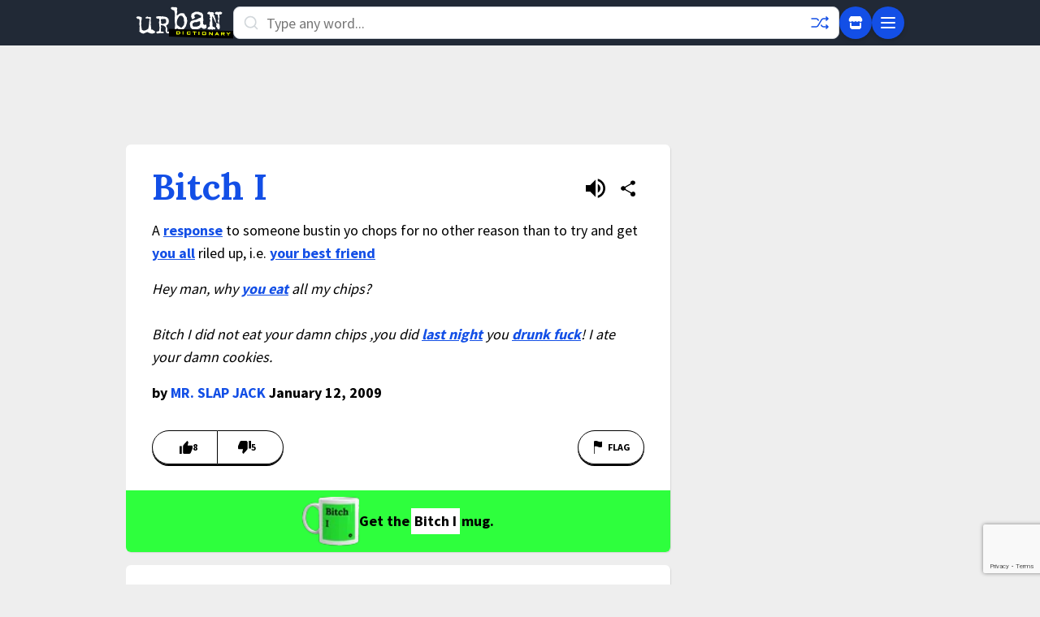

--- FILE ---
content_type: text/html; charset=utf-8
request_url: https://www.google.com/recaptcha/enterprise/anchor?ar=1&k=6Ld5tgYsAAAAAJbQ7kZJJ83v681QB5eCKA2rxyEP&co=aHR0cHM6Ly93d3cudXJiYW5kaWN0aW9uYXJ5LmNvbTo0NDM.&hl=en&v=PoyoqOPhxBO7pBk68S4YbpHZ&size=invisible&anchor-ms=20000&execute-ms=30000&cb=4bnbtfepjs6t
body_size: 48705
content:
<!DOCTYPE HTML><html dir="ltr" lang="en"><head><meta http-equiv="Content-Type" content="text/html; charset=UTF-8">
<meta http-equiv="X-UA-Compatible" content="IE=edge">
<title>reCAPTCHA</title>
<style type="text/css">
/* cyrillic-ext */
@font-face {
  font-family: 'Roboto';
  font-style: normal;
  font-weight: 400;
  font-stretch: 100%;
  src: url(//fonts.gstatic.com/s/roboto/v48/KFO7CnqEu92Fr1ME7kSn66aGLdTylUAMa3GUBHMdazTgWw.woff2) format('woff2');
  unicode-range: U+0460-052F, U+1C80-1C8A, U+20B4, U+2DE0-2DFF, U+A640-A69F, U+FE2E-FE2F;
}
/* cyrillic */
@font-face {
  font-family: 'Roboto';
  font-style: normal;
  font-weight: 400;
  font-stretch: 100%;
  src: url(//fonts.gstatic.com/s/roboto/v48/KFO7CnqEu92Fr1ME7kSn66aGLdTylUAMa3iUBHMdazTgWw.woff2) format('woff2');
  unicode-range: U+0301, U+0400-045F, U+0490-0491, U+04B0-04B1, U+2116;
}
/* greek-ext */
@font-face {
  font-family: 'Roboto';
  font-style: normal;
  font-weight: 400;
  font-stretch: 100%;
  src: url(//fonts.gstatic.com/s/roboto/v48/KFO7CnqEu92Fr1ME7kSn66aGLdTylUAMa3CUBHMdazTgWw.woff2) format('woff2');
  unicode-range: U+1F00-1FFF;
}
/* greek */
@font-face {
  font-family: 'Roboto';
  font-style: normal;
  font-weight: 400;
  font-stretch: 100%;
  src: url(//fonts.gstatic.com/s/roboto/v48/KFO7CnqEu92Fr1ME7kSn66aGLdTylUAMa3-UBHMdazTgWw.woff2) format('woff2');
  unicode-range: U+0370-0377, U+037A-037F, U+0384-038A, U+038C, U+038E-03A1, U+03A3-03FF;
}
/* math */
@font-face {
  font-family: 'Roboto';
  font-style: normal;
  font-weight: 400;
  font-stretch: 100%;
  src: url(//fonts.gstatic.com/s/roboto/v48/KFO7CnqEu92Fr1ME7kSn66aGLdTylUAMawCUBHMdazTgWw.woff2) format('woff2');
  unicode-range: U+0302-0303, U+0305, U+0307-0308, U+0310, U+0312, U+0315, U+031A, U+0326-0327, U+032C, U+032F-0330, U+0332-0333, U+0338, U+033A, U+0346, U+034D, U+0391-03A1, U+03A3-03A9, U+03B1-03C9, U+03D1, U+03D5-03D6, U+03F0-03F1, U+03F4-03F5, U+2016-2017, U+2034-2038, U+203C, U+2040, U+2043, U+2047, U+2050, U+2057, U+205F, U+2070-2071, U+2074-208E, U+2090-209C, U+20D0-20DC, U+20E1, U+20E5-20EF, U+2100-2112, U+2114-2115, U+2117-2121, U+2123-214F, U+2190, U+2192, U+2194-21AE, U+21B0-21E5, U+21F1-21F2, U+21F4-2211, U+2213-2214, U+2216-22FF, U+2308-230B, U+2310, U+2319, U+231C-2321, U+2336-237A, U+237C, U+2395, U+239B-23B7, U+23D0, U+23DC-23E1, U+2474-2475, U+25AF, U+25B3, U+25B7, U+25BD, U+25C1, U+25CA, U+25CC, U+25FB, U+266D-266F, U+27C0-27FF, U+2900-2AFF, U+2B0E-2B11, U+2B30-2B4C, U+2BFE, U+3030, U+FF5B, U+FF5D, U+1D400-1D7FF, U+1EE00-1EEFF;
}
/* symbols */
@font-face {
  font-family: 'Roboto';
  font-style: normal;
  font-weight: 400;
  font-stretch: 100%;
  src: url(//fonts.gstatic.com/s/roboto/v48/KFO7CnqEu92Fr1ME7kSn66aGLdTylUAMaxKUBHMdazTgWw.woff2) format('woff2');
  unicode-range: U+0001-000C, U+000E-001F, U+007F-009F, U+20DD-20E0, U+20E2-20E4, U+2150-218F, U+2190, U+2192, U+2194-2199, U+21AF, U+21E6-21F0, U+21F3, U+2218-2219, U+2299, U+22C4-22C6, U+2300-243F, U+2440-244A, U+2460-24FF, U+25A0-27BF, U+2800-28FF, U+2921-2922, U+2981, U+29BF, U+29EB, U+2B00-2BFF, U+4DC0-4DFF, U+FFF9-FFFB, U+10140-1018E, U+10190-1019C, U+101A0, U+101D0-101FD, U+102E0-102FB, U+10E60-10E7E, U+1D2C0-1D2D3, U+1D2E0-1D37F, U+1F000-1F0FF, U+1F100-1F1AD, U+1F1E6-1F1FF, U+1F30D-1F30F, U+1F315, U+1F31C, U+1F31E, U+1F320-1F32C, U+1F336, U+1F378, U+1F37D, U+1F382, U+1F393-1F39F, U+1F3A7-1F3A8, U+1F3AC-1F3AF, U+1F3C2, U+1F3C4-1F3C6, U+1F3CA-1F3CE, U+1F3D4-1F3E0, U+1F3ED, U+1F3F1-1F3F3, U+1F3F5-1F3F7, U+1F408, U+1F415, U+1F41F, U+1F426, U+1F43F, U+1F441-1F442, U+1F444, U+1F446-1F449, U+1F44C-1F44E, U+1F453, U+1F46A, U+1F47D, U+1F4A3, U+1F4B0, U+1F4B3, U+1F4B9, U+1F4BB, U+1F4BF, U+1F4C8-1F4CB, U+1F4D6, U+1F4DA, U+1F4DF, U+1F4E3-1F4E6, U+1F4EA-1F4ED, U+1F4F7, U+1F4F9-1F4FB, U+1F4FD-1F4FE, U+1F503, U+1F507-1F50B, U+1F50D, U+1F512-1F513, U+1F53E-1F54A, U+1F54F-1F5FA, U+1F610, U+1F650-1F67F, U+1F687, U+1F68D, U+1F691, U+1F694, U+1F698, U+1F6AD, U+1F6B2, U+1F6B9-1F6BA, U+1F6BC, U+1F6C6-1F6CF, U+1F6D3-1F6D7, U+1F6E0-1F6EA, U+1F6F0-1F6F3, U+1F6F7-1F6FC, U+1F700-1F7FF, U+1F800-1F80B, U+1F810-1F847, U+1F850-1F859, U+1F860-1F887, U+1F890-1F8AD, U+1F8B0-1F8BB, U+1F8C0-1F8C1, U+1F900-1F90B, U+1F93B, U+1F946, U+1F984, U+1F996, U+1F9E9, U+1FA00-1FA6F, U+1FA70-1FA7C, U+1FA80-1FA89, U+1FA8F-1FAC6, U+1FACE-1FADC, U+1FADF-1FAE9, U+1FAF0-1FAF8, U+1FB00-1FBFF;
}
/* vietnamese */
@font-face {
  font-family: 'Roboto';
  font-style: normal;
  font-weight: 400;
  font-stretch: 100%;
  src: url(//fonts.gstatic.com/s/roboto/v48/KFO7CnqEu92Fr1ME7kSn66aGLdTylUAMa3OUBHMdazTgWw.woff2) format('woff2');
  unicode-range: U+0102-0103, U+0110-0111, U+0128-0129, U+0168-0169, U+01A0-01A1, U+01AF-01B0, U+0300-0301, U+0303-0304, U+0308-0309, U+0323, U+0329, U+1EA0-1EF9, U+20AB;
}
/* latin-ext */
@font-face {
  font-family: 'Roboto';
  font-style: normal;
  font-weight: 400;
  font-stretch: 100%;
  src: url(//fonts.gstatic.com/s/roboto/v48/KFO7CnqEu92Fr1ME7kSn66aGLdTylUAMa3KUBHMdazTgWw.woff2) format('woff2');
  unicode-range: U+0100-02BA, U+02BD-02C5, U+02C7-02CC, U+02CE-02D7, U+02DD-02FF, U+0304, U+0308, U+0329, U+1D00-1DBF, U+1E00-1E9F, U+1EF2-1EFF, U+2020, U+20A0-20AB, U+20AD-20C0, U+2113, U+2C60-2C7F, U+A720-A7FF;
}
/* latin */
@font-face {
  font-family: 'Roboto';
  font-style: normal;
  font-weight: 400;
  font-stretch: 100%;
  src: url(//fonts.gstatic.com/s/roboto/v48/KFO7CnqEu92Fr1ME7kSn66aGLdTylUAMa3yUBHMdazQ.woff2) format('woff2');
  unicode-range: U+0000-00FF, U+0131, U+0152-0153, U+02BB-02BC, U+02C6, U+02DA, U+02DC, U+0304, U+0308, U+0329, U+2000-206F, U+20AC, U+2122, U+2191, U+2193, U+2212, U+2215, U+FEFF, U+FFFD;
}
/* cyrillic-ext */
@font-face {
  font-family: 'Roboto';
  font-style: normal;
  font-weight: 500;
  font-stretch: 100%;
  src: url(//fonts.gstatic.com/s/roboto/v48/KFO7CnqEu92Fr1ME7kSn66aGLdTylUAMa3GUBHMdazTgWw.woff2) format('woff2');
  unicode-range: U+0460-052F, U+1C80-1C8A, U+20B4, U+2DE0-2DFF, U+A640-A69F, U+FE2E-FE2F;
}
/* cyrillic */
@font-face {
  font-family: 'Roboto';
  font-style: normal;
  font-weight: 500;
  font-stretch: 100%;
  src: url(//fonts.gstatic.com/s/roboto/v48/KFO7CnqEu92Fr1ME7kSn66aGLdTylUAMa3iUBHMdazTgWw.woff2) format('woff2');
  unicode-range: U+0301, U+0400-045F, U+0490-0491, U+04B0-04B1, U+2116;
}
/* greek-ext */
@font-face {
  font-family: 'Roboto';
  font-style: normal;
  font-weight: 500;
  font-stretch: 100%;
  src: url(//fonts.gstatic.com/s/roboto/v48/KFO7CnqEu92Fr1ME7kSn66aGLdTylUAMa3CUBHMdazTgWw.woff2) format('woff2');
  unicode-range: U+1F00-1FFF;
}
/* greek */
@font-face {
  font-family: 'Roboto';
  font-style: normal;
  font-weight: 500;
  font-stretch: 100%;
  src: url(//fonts.gstatic.com/s/roboto/v48/KFO7CnqEu92Fr1ME7kSn66aGLdTylUAMa3-UBHMdazTgWw.woff2) format('woff2');
  unicode-range: U+0370-0377, U+037A-037F, U+0384-038A, U+038C, U+038E-03A1, U+03A3-03FF;
}
/* math */
@font-face {
  font-family: 'Roboto';
  font-style: normal;
  font-weight: 500;
  font-stretch: 100%;
  src: url(//fonts.gstatic.com/s/roboto/v48/KFO7CnqEu92Fr1ME7kSn66aGLdTylUAMawCUBHMdazTgWw.woff2) format('woff2');
  unicode-range: U+0302-0303, U+0305, U+0307-0308, U+0310, U+0312, U+0315, U+031A, U+0326-0327, U+032C, U+032F-0330, U+0332-0333, U+0338, U+033A, U+0346, U+034D, U+0391-03A1, U+03A3-03A9, U+03B1-03C9, U+03D1, U+03D5-03D6, U+03F0-03F1, U+03F4-03F5, U+2016-2017, U+2034-2038, U+203C, U+2040, U+2043, U+2047, U+2050, U+2057, U+205F, U+2070-2071, U+2074-208E, U+2090-209C, U+20D0-20DC, U+20E1, U+20E5-20EF, U+2100-2112, U+2114-2115, U+2117-2121, U+2123-214F, U+2190, U+2192, U+2194-21AE, U+21B0-21E5, U+21F1-21F2, U+21F4-2211, U+2213-2214, U+2216-22FF, U+2308-230B, U+2310, U+2319, U+231C-2321, U+2336-237A, U+237C, U+2395, U+239B-23B7, U+23D0, U+23DC-23E1, U+2474-2475, U+25AF, U+25B3, U+25B7, U+25BD, U+25C1, U+25CA, U+25CC, U+25FB, U+266D-266F, U+27C0-27FF, U+2900-2AFF, U+2B0E-2B11, U+2B30-2B4C, U+2BFE, U+3030, U+FF5B, U+FF5D, U+1D400-1D7FF, U+1EE00-1EEFF;
}
/* symbols */
@font-face {
  font-family: 'Roboto';
  font-style: normal;
  font-weight: 500;
  font-stretch: 100%;
  src: url(//fonts.gstatic.com/s/roboto/v48/KFO7CnqEu92Fr1ME7kSn66aGLdTylUAMaxKUBHMdazTgWw.woff2) format('woff2');
  unicode-range: U+0001-000C, U+000E-001F, U+007F-009F, U+20DD-20E0, U+20E2-20E4, U+2150-218F, U+2190, U+2192, U+2194-2199, U+21AF, U+21E6-21F0, U+21F3, U+2218-2219, U+2299, U+22C4-22C6, U+2300-243F, U+2440-244A, U+2460-24FF, U+25A0-27BF, U+2800-28FF, U+2921-2922, U+2981, U+29BF, U+29EB, U+2B00-2BFF, U+4DC0-4DFF, U+FFF9-FFFB, U+10140-1018E, U+10190-1019C, U+101A0, U+101D0-101FD, U+102E0-102FB, U+10E60-10E7E, U+1D2C0-1D2D3, U+1D2E0-1D37F, U+1F000-1F0FF, U+1F100-1F1AD, U+1F1E6-1F1FF, U+1F30D-1F30F, U+1F315, U+1F31C, U+1F31E, U+1F320-1F32C, U+1F336, U+1F378, U+1F37D, U+1F382, U+1F393-1F39F, U+1F3A7-1F3A8, U+1F3AC-1F3AF, U+1F3C2, U+1F3C4-1F3C6, U+1F3CA-1F3CE, U+1F3D4-1F3E0, U+1F3ED, U+1F3F1-1F3F3, U+1F3F5-1F3F7, U+1F408, U+1F415, U+1F41F, U+1F426, U+1F43F, U+1F441-1F442, U+1F444, U+1F446-1F449, U+1F44C-1F44E, U+1F453, U+1F46A, U+1F47D, U+1F4A3, U+1F4B0, U+1F4B3, U+1F4B9, U+1F4BB, U+1F4BF, U+1F4C8-1F4CB, U+1F4D6, U+1F4DA, U+1F4DF, U+1F4E3-1F4E6, U+1F4EA-1F4ED, U+1F4F7, U+1F4F9-1F4FB, U+1F4FD-1F4FE, U+1F503, U+1F507-1F50B, U+1F50D, U+1F512-1F513, U+1F53E-1F54A, U+1F54F-1F5FA, U+1F610, U+1F650-1F67F, U+1F687, U+1F68D, U+1F691, U+1F694, U+1F698, U+1F6AD, U+1F6B2, U+1F6B9-1F6BA, U+1F6BC, U+1F6C6-1F6CF, U+1F6D3-1F6D7, U+1F6E0-1F6EA, U+1F6F0-1F6F3, U+1F6F7-1F6FC, U+1F700-1F7FF, U+1F800-1F80B, U+1F810-1F847, U+1F850-1F859, U+1F860-1F887, U+1F890-1F8AD, U+1F8B0-1F8BB, U+1F8C0-1F8C1, U+1F900-1F90B, U+1F93B, U+1F946, U+1F984, U+1F996, U+1F9E9, U+1FA00-1FA6F, U+1FA70-1FA7C, U+1FA80-1FA89, U+1FA8F-1FAC6, U+1FACE-1FADC, U+1FADF-1FAE9, U+1FAF0-1FAF8, U+1FB00-1FBFF;
}
/* vietnamese */
@font-face {
  font-family: 'Roboto';
  font-style: normal;
  font-weight: 500;
  font-stretch: 100%;
  src: url(//fonts.gstatic.com/s/roboto/v48/KFO7CnqEu92Fr1ME7kSn66aGLdTylUAMa3OUBHMdazTgWw.woff2) format('woff2');
  unicode-range: U+0102-0103, U+0110-0111, U+0128-0129, U+0168-0169, U+01A0-01A1, U+01AF-01B0, U+0300-0301, U+0303-0304, U+0308-0309, U+0323, U+0329, U+1EA0-1EF9, U+20AB;
}
/* latin-ext */
@font-face {
  font-family: 'Roboto';
  font-style: normal;
  font-weight: 500;
  font-stretch: 100%;
  src: url(//fonts.gstatic.com/s/roboto/v48/KFO7CnqEu92Fr1ME7kSn66aGLdTylUAMa3KUBHMdazTgWw.woff2) format('woff2');
  unicode-range: U+0100-02BA, U+02BD-02C5, U+02C7-02CC, U+02CE-02D7, U+02DD-02FF, U+0304, U+0308, U+0329, U+1D00-1DBF, U+1E00-1E9F, U+1EF2-1EFF, U+2020, U+20A0-20AB, U+20AD-20C0, U+2113, U+2C60-2C7F, U+A720-A7FF;
}
/* latin */
@font-face {
  font-family: 'Roboto';
  font-style: normal;
  font-weight: 500;
  font-stretch: 100%;
  src: url(//fonts.gstatic.com/s/roboto/v48/KFO7CnqEu92Fr1ME7kSn66aGLdTylUAMa3yUBHMdazQ.woff2) format('woff2');
  unicode-range: U+0000-00FF, U+0131, U+0152-0153, U+02BB-02BC, U+02C6, U+02DA, U+02DC, U+0304, U+0308, U+0329, U+2000-206F, U+20AC, U+2122, U+2191, U+2193, U+2212, U+2215, U+FEFF, U+FFFD;
}
/* cyrillic-ext */
@font-face {
  font-family: 'Roboto';
  font-style: normal;
  font-weight: 900;
  font-stretch: 100%;
  src: url(//fonts.gstatic.com/s/roboto/v48/KFO7CnqEu92Fr1ME7kSn66aGLdTylUAMa3GUBHMdazTgWw.woff2) format('woff2');
  unicode-range: U+0460-052F, U+1C80-1C8A, U+20B4, U+2DE0-2DFF, U+A640-A69F, U+FE2E-FE2F;
}
/* cyrillic */
@font-face {
  font-family: 'Roboto';
  font-style: normal;
  font-weight: 900;
  font-stretch: 100%;
  src: url(//fonts.gstatic.com/s/roboto/v48/KFO7CnqEu92Fr1ME7kSn66aGLdTylUAMa3iUBHMdazTgWw.woff2) format('woff2');
  unicode-range: U+0301, U+0400-045F, U+0490-0491, U+04B0-04B1, U+2116;
}
/* greek-ext */
@font-face {
  font-family: 'Roboto';
  font-style: normal;
  font-weight: 900;
  font-stretch: 100%;
  src: url(//fonts.gstatic.com/s/roboto/v48/KFO7CnqEu92Fr1ME7kSn66aGLdTylUAMa3CUBHMdazTgWw.woff2) format('woff2');
  unicode-range: U+1F00-1FFF;
}
/* greek */
@font-face {
  font-family: 'Roboto';
  font-style: normal;
  font-weight: 900;
  font-stretch: 100%;
  src: url(//fonts.gstatic.com/s/roboto/v48/KFO7CnqEu92Fr1ME7kSn66aGLdTylUAMa3-UBHMdazTgWw.woff2) format('woff2');
  unicode-range: U+0370-0377, U+037A-037F, U+0384-038A, U+038C, U+038E-03A1, U+03A3-03FF;
}
/* math */
@font-face {
  font-family: 'Roboto';
  font-style: normal;
  font-weight: 900;
  font-stretch: 100%;
  src: url(//fonts.gstatic.com/s/roboto/v48/KFO7CnqEu92Fr1ME7kSn66aGLdTylUAMawCUBHMdazTgWw.woff2) format('woff2');
  unicode-range: U+0302-0303, U+0305, U+0307-0308, U+0310, U+0312, U+0315, U+031A, U+0326-0327, U+032C, U+032F-0330, U+0332-0333, U+0338, U+033A, U+0346, U+034D, U+0391-03A1, U+03A3-03A9, U+03B1-03C9, U+03D1, U+03D5-03D6, U+03F0-03F1, U+03F4-03F5, U+2016-2017, U+2034-2038, U+203C, U+2040, U+2043, U+2047, U+2050, U+2057, U+205F, U+2070-2071, U+2074-208E, U+2090-209C, U+20D0-20DC, U+20E1, U+20E5-20EF, U+2100-2112, U+2114-2115, U+2117-2121, U+2123-214F, U+2190, U+2192, U+2194-21AE, U+21B0-21E5, U+21F1-21F2, U+21F4-2211, U+2213-2214, U+2216-22FF, U+2308-230B, U+2310, U+2319, U+231C-2321, U+2336-237A, U+237C, U+2395, U+239B-23B7, U+23D0, U+23DC-23E1, U+2474-2475, U+25AF, U+25B3, U+25B7, U+25BD, U+25C1, U+25CA, U+25CC, U+25FB, U+266D-266F, U+27C0-27FF, U+2900-2AFF, U+2B0E-2B11, U+2B30-2B4C, U+2BFE, U+3030, U+FF5B, U+FF5D, U+1D400-1D7FF, U+1EE00-1EEFF;
}
/* symbols */
@font-face {
  font-family: 'Roboto';
  font-style: normal;
  font-weight: 900;
  font-stretch: 100%;
  src: url(//fonts.gstatic.com/s/roboto/v48/KFO7CnqEu92Fr1ME7kSn66aGLdTylUAMaxKUBHMdazTgWw.woff2) format('woff2');
  unicode-range: U+0001-000C, U+000E-001F, U+007F-009F, U+20DD-20E0, U+20E2-20E4, U+2150-218F, U+2190, U+2192, U+2194-2199, U+21AF, U+21E6-21F0, U+21F3, U+2218-2219, U+2299, U+22C4-22C6, U+2300-243F, U+2440-244A, U+2460-24FF, U+25A0-27BF, U+2800-28FF, U+2921-2922, U+2981, U+29BF, U+29EB, U+2B00-2BFF, U+4DC0-4DFF, U+FFF9-FFFB, U+10140-1018E, U+10190-1019C, U+101A0, U+101D0-101FD, U+102E0-102FB, U+10E60-10E7E, U+1D2C0-1D2D3, U+1D2E0-1D37F, U+1F000-1F0FF, U+1F100-1F1AD, U+1F1E6-1F1FF, U+1F30D-1F30F, U+1F315, U+1F31C, U+1F31E, U+1F320-1F32C, U+1F336, U+1F378, U+1F37D, U+1F382, U+1F393-1F39F, U+1F3A7-1F3A8, U+1F3AC-1F3AF, U+1F3C2, U+1F3C4-1F3C6, U+1F3CA-1F3CE, U+1F3D4-1F3E0, U+1F3ED, U+1F3F1-1F3F3, U+1F3F5-1F3F7, U+1F408, U+1F415, U+1F41F, U+1F426, U+1F43F, U+1F441-1F442, U+1F444, U+1F446-1F449, U+1F44C-1F44E, U+1F453, U+1F46A, U+1F47D, U+1F4A3, U+1F4B0, U+1F4B3, U+1F4B9, U+1F4BB, U+1F4BF, U+1F4C8-1F4CB, U+1F4D6, U+1F4DA, U+1F4DF, U+1F4E3-1F4E6, U+1F4EA-1F4ED, U+1F4F7, U+1F4F9-1F4FB, U+1F4FD-1F4FE, U+1F503, U+1F507-1F50B, U+1F50D, U+1F512-1F513, U+1F53E-1F54A, U+1F54F-1F5FA, U+1F610, U+1F650-1F67F, U+1F687, U+1F68D, U+1F691, U+1F694, U+1F698, U+1F6AD, U+1F6B2, U+1F6B9-1F6BA, U+1F6BC, U+1F6C6-1F6CF, U+1F6D3-1F6D7, U+1F6E0-1F6EA, U+1F6F0-1F6F3, U+1F6F7-1F6FC, U+1F700-1F7FF, U+1F800-1F80B, U+1F810-1F847, U+1F850-1F859, U+1F860-1F887, U+1F890-1F8AD, U+1F8B0-1F8BB, U+1F8C0-1F8C1, U+1F900-1F90B, U+1F93B, U+1F946, U+1F984, U+1F996, U+1F9E9, U+1FA00-1FA6F, U+1FA70-1FA7C, U+1FA80-1FA89, U+1FA8F-1FAC6, U+1FACE-1FADC, U+1FADF-1FAE9, U+1FAF0-1FAF8, U+1FB00-1FBFF;
}
/* vietnamese */
@font-face {
  font-family: 'Roboto';
  font-style: normal;
  font-weight: 900;
  font-stretch: 100%;
  src: url(//fonts.gstatic.com/s/roboto/v48/KFO7CnqEu92Fr1ME7kSn66aGLdTylUAMa3OUBHMdazTgWw.woff2) format('woff2');
  unicode-range: U+0102-0103, U+0110-0111, U+0128-0129, U+0168-0169, U+01A0-01A1, U+01AF-01B0, U+0300-0301, U+0303-0304, U+0308-0309, U+0323, U+0329, U+1EA0-1EF9, U+20AB;
}
/* latin-ext */
@font-face {
  font-family: 'Roboto';
  font-style: normal;
  font-weight: 900;
  font-stretch: 100%;
  src: url(//fonts.gstatic.com/s/roboto/v48/KFO7CnqEu92Fr1ME7kSn66aGLdTylUAMa3KUBHMdazTgWw.woff2) format('woff2');
  unicode-range: U+0100-02BA, U+02BD-02C5, U+02C7-02CC, U+02CE-02D7, U+02DD-02FF, U+0304, U+0308, U+0329, U+1D00-1DBF, U+1E00-1E9F, U+1EF2-1EFF, U+2020, U+20A0-20AB, U+20AD-20C0, U+2113, U+2C60-2C7F, U+A720-A7FF;
}
/* latin */
@font-face {
  font-family: 'Roboto';
  font-style: normal;
  font-weight: 900;
  font-stretch: 100%;
  src: url(//fonts.gstatic.com/s/roboto/v48/KFO7CnqEu92Fr1ME7kSn66aGLdTylUAMa3yUBHMdazQ.woff2) format('woff2');
  unicode-range: U+0000-00FF, U+0131, U+0152-0153, U+02BB-02BC, U+02C6, U+02DA, U+02DC, U+0304, U+0308, U+0329, U+2000-206F, U+20AC, U+2122, U+2191, U+2193, U+2212, U+2215, U+FEFF, U+FFFD;
}

</style>
<link rel="stylesheet" type="text/css" href="https://www.gstatic.com/recaptcha/releases/PoyoqOPhxBO7pBk68S4YbpHZ/styles__ltr.css">
<script nonce="QnxPWzOfxYH05QQZFNJc9w" type="text/javascript">window['__recaptcha_api'] = 'https://www.google.com/recaptcha/enterprise/';</script>
<script type="text/javascript" src="https://www.gstatic.com/recaptcha/releases/PoyoqOPhxBO7pBk68S4YbpHZ/recaptcha__en.js" nonce="QnxPWzOfxYH05QQZFNJc9w">
      
    </script></head>
<body><div id="rc-anchor-alert" class="rc-anchor-alert"></div>
<input type="hidden" id="recaptcha-token" value="[base64]">
<script type="text/javascript" nonce="QnxPWzOfxYH05QQZFNJc9w">
      recaptcha.anchor.Main.init("[\x22ainput\x22,[\x22bgdata\x22,\x22\x22,\[base64]/[base64]/[base64]/[base64]/[base64]/[base64]/KGcoTywyNTMsTy5PKSxVRyhPLEMpKTpnKE8sMjUzLEMpLE8pKSxsKSksTykpfSxieT1mdW5jdGlvbihDLE8sdSxsKXtmb3IobD0odT1SKEMpLDApO08+MDtPLS0pbD1sPDw4fFooQyk7ZyhDLHUsbCl9LFVHPWZ1bmN0aW9uKEMsTyl7Qy5pLmxlbmd0aD4xMDQ/[base64]/[base64]/[base64]/[base64]/[base64]/[base64]/[base64]\\u003d\x22,\[base64]\x22,\x22eRnCoGLDlsOtwr7DpDIXw5DCn8OdQsOLa8O5wpwyS1pDw6nDksO/wpgJZXPDpsKTwp3Cokwvw7DDlMOtSFzDgsOJFzrChsOXKjbCjn0DwrbCvjTDmWVnw5t7aMKdK113wr3CvsKRw4DDu8KUw7XDpUd2L8KMw7PCt8KDO0VAw4bDplFdw5nDlkRkw4fDksOiMHzDjU/[base64]/Dqn/CscKfw5Bhw7fCssKzw5BrUsOawojChgbDjjjDtmBkfizCuXMzQhI4wrFjc8OwVB4tYAXDpsO7w599w5pKw4jDrQrDonjDosKHwqrCrcK5woUTEMO8Z8OzNUJbAsKmw6nChTlWPXbDucKaV2XCk8KTwqEMw6LCthvCqEzCol7Cn23ChcOSbMK8TcOBLMOgGsK/[base64]/CpWh4wpzDlnVKZMKBwrfDs8KywpJnw5t3worDlMKvwqTClcOrIcKNw5/[base64]/Cj8KcA0dbwp7CvFTCvjYabR7ClEoQEjjChlvCoBdeIF3CksKzw5DDgT/[base64]/[base64]/L2ImLMKWwqXDosOdLcOHI8Ouw4MQMMKMw6jCrcKXUSpVwpbDs34WTQBNw77CkcOUC8K3dxnCqkpnwoVsK2LCosOaw7N5fyJhUsOywpg9acKOaMKowrBuw5Z5PjfCpnpTwprCtcKbGkwHw5ATwoE+bsK/w5XCqVvDosOoQsOOwoXCgAhyAznDg8OEwqXCj1fDuVE+w69zM0fCkMOhwrsYecOcB8KVInVvw6PDln4Tw4pjUFzDu8O5KmtiwrRRw6vCmcOXw6QCwpjClMOocMKzw64GZy5iNxBwVsOxFsOFwqYiwrkqw7lqZsOZXwRHIgA1w5/[base64]/[base64]/DucK8FMOpwp/DlsOFwpjCuzDCuFITQlbDhsO0EmEpwqLCvsKfwp9mwrvDtsOWwqjDkUBEeU0rwo8dwrPCqBsJw6gww7AIw7bDrcOqd8KuScONwrTCmcKzwobColxjw4DCjsOLBgkML8KdGzvDoxTCjCfChMKHW8Kww5vDsMKiUFfChsKow405PcK7wpLDigvCpMKMaG/DjXbDjxnDjlzDucO4w5pow4TCszLClnkaw64Bw51lOMKHZ8OIw5Vywr9SwojCkFPDq04Uw6fDsizClUvDmi4CwprDgcKzw5haSS3DkA/DpsOuw7Ukw63Dk8K4wqLCun7CgcOkwrnDgMOvw59SIh3Crm3DjF4BVGzCuEc4w71gw5fDgF7CjkHCvcKcwqXCjQESwrDCkcKzwo8/YsO/wpVuNULDvGolZ8Kxw6kOw6PCgsOUwrvCoMOCPzHDicKTwozCqQnDhMO8OMKZw6zDi8KOw5nCgyYYJ8KQX21ow458wrIywqIcw7NMw5vDklkCIcOhwqxUw7ZGN08nw47DqFHDgcKewqnCtRzDs8Osw4PDk8O6UVphE2ZhAkMhGsO5w5/Ch8Kqw5RGcUJRQ8OTwp5/cA7CvV9YP07DsjcONwkCw5rDusKwIW59w6BTwoZ2wprCigbDnsONGVLDvcOEw4BAwqMdwoMDw6/[base64]/CkcO4wrdvw77CoylsQUnDi8OGwq0oIMKewobCnQvDp8OUAUvCt3EywobCisK/w7gUw5xEbMKvKXAMdcKUw7hSVMOla8KgwpTCocOjwqzDnh1uY8KtXsK+WznCpmVMwrQ/wogeYMOHwrzCjFjCnmJoTcKMSsKlwoAOKGY5ICUxXsKKw57Dkz/DvsKBwrvCugI9IDMJTy9Hw5tTwp/Ds1FBwprDgjfCqU/DgsOqKMO8GcKQwq4aUC7DqsOyIlrDg8KDwobDmkzCsn0GwovDvyIEwoTCv0bDtsOZwpFewq7DvcKDw4BqwrdTwrwOw5ZuCsKNC8OHZ2LDvMK6AEsPf8KrwpYiw7DDjXrCsBxuw7LCoMO1wos6KMKPElHDs8OYHMOaUQ7Cq0HDuMKQSi9sASHCgcOYRBDDgsOawqfDvB/[base64]/[base64]/[base64]/[base64]/[base64]/CgDJtw6fCncO3wp3ClMKPw71WesOIfWLDgcOvw7x2w7LDtxzCqcOkYcOCfMOhWcKsd318w6pyBMOBF0/DlcOtWSbCvETDvzF1a8OEw64Qwr9ewoEHw5s+w5Qww7JQBmoKwrhGw5ZRTWTDjMKkLMK3a8Ksb8KLCsO9On3DpgYXw75iIgHCs8OZCERXd8O3em/CoMOqb8KRwq7DisKjGyjDg8KLXR7Ci8KNw4bCusOEwpAnZcKmwqBpMinCh3bCsWbCpcOQRMK1IMOGI01Zwr/[base64]/[base64]/[base64]/wobDs8KfwqJXwq/Cg8KGwr0MwrvDqMOJwr7CocOLXRcjaxPDgcKiMcK5VgHDrg1lDnXCqVRmw7zCsi3DkMOPwp05wpUceFpFZsKlw5UPBlVLwpnCiz4/[base64]/ChDzCnMKzw6vCj8KdC8OKVjpKbcKtQz5LwqcMw4XDoTRCwohEw49CWjjDv8Kyw69mAsKMwpLCnCJQbsOcw5/Din7Clw91w4klwrAQF8KEF19uwonDhcKQTk9yw4ZBw6fCqj4fw6bDoQ5FezHCiG08esKpwofDv006VcO9X015SMOFG1gHw4TClsOiPH/CmcKFw5PDtC5TwobDn8Otw7Alw4vDuMOfC8OKED5SwqTCuz3DpF40wrPCsw5hwpHCocKdS0swGsOBCjJPU1jDpcKFf8Kowr/DrsKncxcTwrx4DMKgD8OLLMOXAsK9H8OzwoDCq8O7U0/CpC0Mw7rChsKbaMK2w6Bzw7PDo8OjAQtpTMO9w4jCtcOBaxEwUMOSwrl5wr7DlkLChcO8wo1CVcKQecOgNsKNwonCl8O7cmpaw4oVw6Ijwp/ClBDCtsObC8Ovw4PDsicjwoF4wppLwr1xwr/CoHrDmmnCmVtww7jCv8OlwqHDlXbCgMOrw6fDu3/[base64]/Dh8OSKMKOw74twrDCrFfCoMKDw47DpAzCnsKXcjEFw4PCmDcnRRd/Tj1sTB50w5PDqVtYHcO/ecOuA2ElOMKqw5bDvhRRUDLDkAFAXFMXJ0XDkWnDkCTCqArCnsKKAMOEY8KeP8KDN8OWYmM6MzZjJ8KFSSAyw6XDjMOtXMKZw7h7w49nwoLCmsOFwogewqrDjF7ClMOLL8KbwrhzPS0NMxnDozQMKU/Dhi7Cl0wuwqMRw63CgTpBTMKtHcK3RcOlwpjCk1snHmPCr8K2woAWw5h6wozDicKBw4ZCWVt1N8KjdsOVwppmw4QdwqcORsOxwodww6wLwoEFw7bCvsOFYcK4Az14w4PDscK/[base64]/dnIaPX5za8KXezwzwoAPw6nCpMKuwpJiLTBUw6cUfyZPw5HCuMOgHRbDknVcCcOhUE5zIsOOw5jDucOKwp0vMsKOT1ouOMKHWcOAwptgW8KLT2bChsKAwrrDh8O7OcOuFD3DhcK3w7/[base64]/DsEjCrsKHZCvChcOmwo3DsMO1N3UdEkADwqhAwrJwwpF5woxQInXCplbDnDzCmGgNVMOSEiM1wr4rwprCjCnCqMOzwoxQTcK3EhTDpBfDnMK6flfCpU/Cnx8uacKKRWIEVnrDrsO3w7kiwrMJX8OKw43Cu1TCnsO/w7cvwr3CtEHDuRENYxLClVo1U8KhBsOmJMOTUsOpO8OfTFXDu8K+HcOLw5zDnMKlJcKtw6YwHXPCpkLDrifCj8OPw75ZMBPCsTnCm3hNwpNGw5RGw6hEd1ZQwrZua8OUw454wqFQHnnCs8OZw7LDicOfwqASeSDDoBIQNcOIRsORw7c2wq7CssO1EcObw6/DjVPDoDDDvW3Dp1DDssKTUSbDrhV0HXHCmcOwwqjDv8KQwonCpcO3wq/DtiJBQAJBwpjDshlOSnUBI3o3WMKIwr/CiwYCwq/DqhtSwrBzYsKoGMOxwovCu8OEWRvCvMKEDkEDwrbDlsOQAg4Yw49jTsO1wpTCr8OCwodowoo/w6fDhMKfBsKweHoiLsK3wrUVw77DqsK/ZsOyw6PDk0HDqcKqVMKsZMKSw4pbw7XDow18w4PDsMONwo3DtVrDrMOJM8K2DEFVIBU/IxNFw61UZsOJDsOUw5HCqsOrw7bDpmnDjMKoCnbCglTCosKGwrBJChE2wohWw74bw7jCkcOXw47DpcK0YcOmJmQAw7IIw6VOwrQVwqzDpMO5ck/Ck8KRbzrClCrDg1nDmcOHwpfDo8Kcd8KmFMOrw78abMOTMcKzwpAlWH3CsH/Dg8Owwo7DtHoUEcKRw6ogSFEvSRIFw5HCjwvCvW4ubQfDg3vDnMK3w7HDmsKVw5rDqlY2wp3ClQXCssOWw5LDvFN/w5l+KcOuw6TCgUsAwrzCscOZw5Eswp/DsVTDpVnDsGrCkcOAwoHDvwnDisKOd8O1RibDpsO3Q8KsDj91d8Ooe8OJwonDs8KZdsOfwrbDscO/AsOVw4VQwpHDisKww7I+N3/Cj8Onw65vRcOATXXDjcO3ECDChhQnUcOQG2jDlSkTC8OYB8OoKcKHAXYwfS4ew7vDtXcdwq0xcsO/wo/[base64]/[base64]/wosZZMKbw7jDm8Onw7MwCsO6w7XDkMO8wrA4QCvCi8O4FsK5ciDDsi4IwrXDhWXCsQgYwrzCjMKfBMKhJjnCocKPwqsDaMOlw4TDkzIGw7cbIcOrQ8Oow7LDtcOLNMOAwr5nDMOJGMO/DHYpwpTCuTjDozrDsT3Dm3PCrXxofnNcbU53woHCuMORwrR7acK/YcK7w7PDtXHDu8Kvwo8wW8KRVk1hw6EEw55CF8OwKjEcwrIiGMKdSsOjFiXCgGpjfMONcDvDui0ZBcO6W8K2wogTCMKjYcOsacKaw6YVC1YbWzXCtUzClTXCv04xKVvCo8KCwpTDosO3CBTCoB7CmMOQw6rCtRvDncOMw7J4ewPDhHZrNm/Cn8KLcDtTw7zCrMO/[base64]/DgsO8b8Omc8KKwrTCnzbDrnfDsFVVK3TDocOTwpHCjTLCvMOPwqRkw4fCr1Y4w6bDsikVXsK3IHrDtx/CjCjDrjDDiMK8w6cDGsKLfMOoDsKLOsOEwovCl8Kww7FDw5pRwptoTEHDp2/[base64]/CucOowoDCo8KBwo4mw73DucKaMkRYw7DDnMKEw7wJDMOUcz8NwpoGbXXDlsOCw6V1Z8OOKAxqw7/CmFNsSFV6GsO9wonDqXxQw6M/TsKOIMOjw47CmUDCjAzClMOKfMOQZGfClMKPwrXCqGkNwp9Qw6sGB8KWw4YnahnDpFAyd2BUYMOYw6bCoCN6D1EdwpTDtsKWQ8O3w53Cvn/DnxvCmsOowpwofxlhw7I4OMKoHMOcw7DDjAUte8Kcw4AUf8Oiw7LCvD/DoS7DmHQlW8OIw6EMwo1xwr53XmPClMOfC2I3HcOES10pwrlRTnTCkMKMwpAfdsOtwr84wprDpMOsw4cww7vClD/Ck8KowrcGw6TDr8K/[base64]/CkMKGWh1jwrnCrsKrw6sdUmXDvcO5w4jCq0Vjw5bDicKVOxlpQsOkC8O3w4zDnijDkMOQwrTCgcOmNcOUbcKACMO1w6fCqHLDqnQGwqjCrV1RBhZqwrIMa2oDwqLCqBXDr8KmM8KMbsOwScOlwpPCv8KYd8OvwqTCrMOxdsOPw7XCg8KceBHCkgnCp0fClBxec1Y/woDDh3TCocOsw6HCtMK3wotvLcKuwqZnCmhiwrdwwoRpwrvDnEI1wojCkRw+HsO4wqDCp8K/aFzCpsOXAsOjMsKIGBYKbEDDqMKcDMKew4Bzw47CjQ4wwoxpwozCjsKfU0BPTDcKwpHDmCnCnmnCm3vDgsO2HcKawrzDpjXCjcODeDXCihx4w6pkXsO5wqLChcOiCsOZwq/Cv8KiAX3Dn3jCng/CmmbDrxpxw50BRsOOe8Knw4o4ecKcwpvCnMKNw749NFTDnsO5Fl9EJ8OMSMOiTj7DmWjCk8KLw78HK0bCsiBIwrM3GMOGTUduwpvCr8OCI8Kswp7CqTQELMKkcyo5bcKzAWPDhMOGNGzCi8ORw7ZzdMKVwrPDoMOrYCQQJyHCmlElbcOCdW/CqcKKwo3CmMO+BcKZw5RjdMKwCcKwf1Y5ChbDiQ5dw4Mswo/DicOCUcO+bcOIf3t1YCvDoSAAwrHChknDsGNtCV9xw75WWMKhw6VfRQrCqcOhZsKiY8KYM8KrZmJDJi3DhkvCt8O4VsO5TcOKw4XDoAjCqcKjcTQ6JWTCpsOyViYNFGozfcK8wpbDkx3CnB/DgRwQw5Y4wqfDoh3ClRFhIcOpw7jDnG7DksK8ExzCsyJewrbDr8O7wqlUwqJyecOMwpbDtsOTLGNPShfCkwU1wrgYwr4fG8OOw6jDi8KJw5U+w5UWAw43QWDCpcKVeEPDpMOzG8OBDx3ChsOMw4DCtcKNaMOEwqVeEjg/[base64]/w4EGwo4rwos6w4l0BsKYDwUMwrPCtcKfwqjCvMKiPwc/woPDh8OKw5lYDBTCgMOLw6cOc8K9diJkLcKHBxdpw4AiPMO3DDVzV8KAw4pkAsOrdUjCrl0iw49Fw4/DjcOTw57CrmXCk8KqY8OiwpPDi8OqSC/[base64]/DncOXRmPDqFwtwrnCrTBiMkpecsKke8OEHkZqw5jDhT5mw4/[base64]/MsKiwp3ChELDgnDDtcOSwoNYWX0Bw45DcsKMQkQawrIwEsKMwqnCpG5DGMKGAcKaW8K6MsOWMivDnHTCmsKqdsKFL0Z0w7wiJD/DgcKGwqgsfMKUM8KHw7DCoALCuT/CqBgGKsOePsOKwqHDtn3DnQppdCrDqD8nw71nwqd6w6TCgETDgMOfBSPDlcKVwoF8EMOxworDlnDCvMKywrkPw5ZwZMKhOcOwFMKRRcKPPMORfhXCtGXCpcOZw4/DowbCiSM/w4onNFnDscKFw6rDusOwQGDDrD/DssKGw4jDgntpdMK+wr1vw4XDgwzDhcKLwrs+wqkoU0nDog9me2LDisK7a8KjAcOIwp3CrCgAVcODwqoJw5bCn144YsO7wp4gwqPDs8KmwqVEwrtBJilOw4oPKTzCrMKHwqMqw6/DvhY3w6kERSYXe3TCjx16woTDncK4UMKqHsOmeiTCrMKaw4PDjsKswqlywoZ+YjvDviLCkDY7w5bCiH4mcjfDkQZaDBV0w6jCisKRw7R0w5LCqcO/[base64]/GsKGdcOoVcOfw44YwqnDmcK8PsKxJMODw5RtASlkw4J7w6dqeBoNNXnCk8KKUGbDlcK+wq3CkxfDhcKlwpfDrBQYSBALw4/DrMOjMTwFw6NrIiYuKEPDiRAEwrbCq8OcMmkVZmcpw47CuyLCqzzClMODw77CowhOw7N+w74YLsOww6/Dg3xnwrQ7B2dHw44pNcOvBRzDokATw7MCw53Cg1p9PAhUwoglP8ORBXFkJsKRV8KRAG9Ew4nDp8K2w5NcO2/DjRvClVfCq3duEAvChyzCgMO6AMOcwrQhbAcfw4AUGzfCqA9VYz0oAhovKzMTwrVnw69pw4guWcKnLMOMb0vCjVVlbhnCn8Ktw5bDisOrwrMnbcOaOB/CuT3CmxRzwp9XXMOBcS1iw4U7wpzDqcKgwo1Vb1Riw5w3YHnDk8K1em86YwlwTkpDdDF1w6FrwonCszgww44Pw4cnwq4Cw5oew78jwocWwo3DqBbCtSRJwqXDiBsWBgZFAWEfwrc+AkENCFrCksOowrzDlETDlz/DlRbCmSE9OH9/cMORwprDriZZXMOQwq1bwqXCvcOWwq1Fw6NKMcKWH8K/FCnCtcOGw4p3MsOXw51lwoXChifDr8OvfyvCt1oYVQTCv8O9OMK1w5wJwobDjMOdw4TCgsKrB8OewrNWw6nCogHCq8OKwoXDoMKawq5NwqFdZi12wrcqCsOvJsO9wrkZwovCscOIw4wRGynCr8Osw4/CpirCqcKmXcOzw5HDlMOtw5LCgsO0w6jDuh5GPWEUXMOqUTnCuR3ClF5Qb3s+U8OUw4jDkcKldsKvw40/[base64]/Dh2MCPMOEXTHDoMO5asKyR3YqcMOJMMOqwprDji/[base64]/[base64]/ChsKEblbCuMO1Cy48BmALw5vCk8KkS8O/[base64]/[base64]/DlzzCl3zDosKqw77Dow/DrTAQw5oyf8OnT8OQwrvDsCvDq0PDkxrDnExoJAVXwpU9wobCmScrQ8OpHMKHw4tVIG8NwrAQU3bDgyfDnsOWw7vDvMKcwpIIw4tWwolQasObw7l0w7PDiMKYwoEew7HCv8OEa8OHWsOyJcOoHx8ewphDw5F4O8O7wqUuRyvDgcKcIsOUOjjCq8Kmw4/ClR7ClMKew4A/wqwmwrQuw5DCmAEbOMO6QhhcXcKlw6RfQignwpXDmCHCkSASw6XDuFfCrmHCtAkGw7dkwqTCoFd/[base64]/[base64]/RWoSw4bCiCg0WsK1NH/CiX/DmsKuwqrCtmEeP8K5QMKtewHDm8KWbj3DpMOFDE/[base64]/DqMOOwqN3w5/DrcK2w4k5bsOSwq7Dvjc2csKcDcK4GD0OwqFXDh/ChsK+asKQwqAma8KTBknDg1LDtsKIwqXDgMOjw6RTKMKEacKJwrbDpMK0w5Now7DDpjbCj8O/[base64]/IcKJw4LCjQ7CjcK0bzvDvV9EQQ5RTsKFacK8QxrDjgFjw5gmIyvDvsK7w7/Ct8OHEikIw7vDoUMIYwPCosKmwpbCg8OAw6bDqMKgw6DDhcO3w4MJM0LClsKTE1kpC8Kmw6wYw6fDv8O5w7DDukLDsMKiw6/CpsKBwpRdb8K5cyzDl8KtPMOxWsO+w6vDrzRqwo9awpULc8KDLz/Dk8KQw4TCnHbDvsOPwrLChMOsQzIVw4DCoMK/wqrDi215w5tFScK+w64rKsOwwoZrwr5SWX9SJ1DDlg5SZVkRw45gwr/Di8O0worDhwBMwpROwo4YG18wwoTDtsKqa8O/[base64]/DnQ9sHj/DhMO8TVQJdhBywrfDiG9LBg4dwoULEMO+wrcFecKGwqk7w6UEcMOFwqzDu1g9wrvDsXHCmMOAKnrDusOmRcKVWsKBworChMKoEkpXw6zDrg8oK8ONwphUSH/[base64]/Dh8Kow5LDiC7CtcOlw5JfwobDnUnCosK+NSYgw5vDlgDDkMK1KsKdfsK2BE3CmXlXWsKsL8OTJhjCmcOqw69wWWTDrEF1XsOdw7fCmcOED8OsZMO5FcK2wrbCqnHCpU/Dn8KMR8O6wrx8wrnCgk1IUhPDuS/Crw1hVF8+worDhG/[base64]/Ck8OlwrjClkDDs8Oaw6rCnMKZw65FMBfDmsKLw5nDrcOmOTcUBW7DncOtwooFfMKuJ8Kjw4ZpacO+w5Umw4HCjcOBw73DucOGwr/ChXXDoBnCiXvCn8OzW8KTN8OMb8OywpfDhsOkLmfDtnNCwpUfwr8Xw5zCnMKfwplXwr/CknsvdnEkwr0CwpLDsQvCoUJzwqfDoV9eMHrDsltewrbCkQ3DmsOTbUpOOsKqw4HCgcK8w6YFHsKIw4rCmizCow/Do10lw5YxcXgowps2w7M7w71wEsK4ay/CksOiVBPDlW7CtgfDnsKgYQ4Iw5TClcOmVzzDm8KiQsKuwr0KVsKDw6MrGkZ9Qhdcwo7Cv8OwS8Knw6nDoMO3fsOCw6dFLMOXBnrCom/CrFbCg8KKwonCmQobwrhxGcKDbsK/[base64]/CtH1Gw6DCoX9/w6Zjw5Ufw7EIKUXCijvCmHnDm8OOY8OGEsKyw4nCrMKQwrEQwpHDgsOlD8KTwp4Cw4FOS2gTDBdnwoTCqcKEXzTDu8KDCsOzM8KcXVHCpsOuwoTDiXEybAPDq8KUWMKNwpYrWy3Dqxk8wpfDnzPDsWbDtsO/EsOIRGrChjXCnxnClsOKw4zCoMKUwqLDkC1qw5DDgMKRfcOmw4NmAMK9fsKqwr4sCMKTw7p9R8KRwqvCoxouIz7ChcOmbRJPw6MOwoHCtsK+OsOJwqdZw63CicO7CXoeFsK0GsO6wqvCs0bCusKow7DCvcOtGMOawp/CnsKdCy3Cr8KYCMOVw40tEw8vNMO6w75eIcOawqPCuAbDicK9WCzDsnTDrMKwE8Knw6TDiMKuw5Y5w604wrAxw5QswrPDvXtwwq7DisOrZ0VBw6YwwpM6w6A2w5caAsKlwqDDoTtQBMKteMOawpLCkMKJOlDCgWvCq8KZAMKNXQXCmMO5wpLCqcOHWzzCqElLwoxsw6/ColF6wqoefV7Di8KxCsOzwq7CqSpwwpYnAWfCjnfCtFAnGsOUcAbDsAbCl2vCk8KSLsKVU2HCisO5WAgbVMOXdVfCiMKFSMO7ZcO/[base64]/DlgvCojLDl2fDjhjCg8Oyw6DDoMKAw6kFwpvDpF/DpMK5JhxRw70Two/Du8OIwpLChsOaw5d5wpnDsMKnDEzCukHDj3R4VcOZB8OUBiZFICrDkm87w6URwp/DtkQiwqI2w4lOBwjDvMKJwq7DhcKKY8ONEsKQUkzDshTCuhfCocKBBlHCscKhKRspwp/DrGrCnsKnwr/DpTzCqgx7wrFDFcOhM3UFwqhxJXvCnsO8w4Mnw6xqdBLDtFpDwr8kwoTDmWjDsMK1w7pyKhDDsCPCp8KnLcOHw7Rqw5QYCcO0w7fComjDvFjDgcOwZsOnWlrChRIWe8KMMQoTwp7ChMOSVh/Dk8KXw6dbXg7Ct8Kqw6LDr8K+w4NeMlXCiAXCrMOxICNgJcOYO8KUw4XCqsKWFA1+wqYfwpHDm8O+X8K7B8KhwoEuUFjDlmIVZcOzw4xaw6vDiMOtSMKwwoPDrSxYbmTDgcKaw5nCtzzDk8KiTsOuEsO0GhzDqcOpwrPDscOLwpPDrsKkJh/DrD9Dwpskc8KcN8OnRBzCgyIjXT4HwrfCm2smVDhPJ8K1DcKuwo0VwqVcQsKCPgPDkWfDjMKzEkzDujZNBMKZwrLCrnjDp8KLw5J/fDfCkcO0wojDmgcuw7TDlnnDhMKiw7DCkCHDvHbCjMKCw41VIsORAsKZwrB7A3rCnVQARsOZwpgUwqnDq1XDlUHDocOyw5nDtxfCqcK5w6DDssKMQV5iE8KfwrbCusOyVk7DlnXCpcK1fWfDscKRc8OmwrXDiFLDncKww4DCpRNiw6o/w73CksOAworCqXd/ZTfCknLDtsKxKsKmFSd6OCQac8K0wol7wpzCnX0cw6kLwpRWElV7w6BwCAvChULDph9twr9kw7/Cp8O6JcK1EAg0wr/CrsOEMSlWwp8Ww5haeB7DscO3w5c6GcOkwovDoCZBZ8KewoPCpk1fwr0xVsOvfyjDkXbDgsOkw6Bxw4nCosKMwq/Ct8KRYlDDqcOIwr06N8Oaw5TDuH0uwr03Owd+wp1ww6jDqsOZQQMYw6RLw5jDgsK6G8Ksw7Vew5B/GsKFwq56wqvDjx9SFUJrwp1kw4LDucK/wo7Ck0ZewpBdw6/Di1rDpsO7wrwfacOOEwjCm24HV3TDr8KLK8O0wpI8AGTCr1g0ScOFw7LCksKpw57CgsKiwonCg8ObORTCmMKtfcKnwqjCiCtaK8Odw57Co8Krw7jCtBrCicODKgRoZ8OYMcKsfyBMQsK/FwHCk8O4UQoVwrgHOBUlwqPCl8Otwp3Dt8OOcCJjwrsKwrEew6bDtgcUwrQmwpHCtcOTf8KJw5zCvFnCmcKYCR4NJMKaw5/CgWMXZyLChk7DsyMTwo3DscK3XzjDhTAhCsOrwoDDshXDoMOdwoVlwoJEIkwKf2dmw5TCgsKpwqFBB3nDoh7DjcO2w7fDkTHDlMOpIyPDh8KkO8KNeMOtwqzCuhHCoMKWw4PCuSfDi8ONw5zDtcOZw6xWw5gnf8OQUSvCm8KDw4/[base64]/CocOHXsKaw77Dt8OuE8OMUMK+wooWwr/DpRBQG3jCoT4uFTfDusKewqLDmsO8wqDCsMOwwp3CrX9mw7nCgcKvw5TDrzNjCcOedBgDRxzDoy/CnV7CkcK5fsODSSMWJsOlw499bcKsFMK2woAMHsOIwprDlcK7w7sCV05/enoWw4jCkQhbNcK+UGvDj8OIFl7DqQXCusOiwqA4w7LDj8O5wqMJUcKGwrcXw4zDpkbCksO3w5clScOAOAXDu8OFV18RwqlUGFvDrMKNw7rDsMOtwrEfZMKmFR0Hw58Jwqpgw5DDp0glGcOtw7HDpMOKw47CoMK/worDgBAUwqLCrcOfw5l5FMKjwrZ/w4nDtF7Cl8K6wofCoXc3w5FMwqbCvD7CucKjwr1Be8OywqLDm8OsdQLCqQxPwq/CmWRTbcOYwqkQQ2/DpsK0dELChMOVeMKMDcOjPMKrKV/[base64]/DlcKmwrMnBFbDv8KkwqggcDpXw747w5hwOsKKdi3CncOPwo7Cmxp/E8OMwrcuwq8TYsKJf8OdwrBGJmEYB8Oiwp7CrTHCnQ0iwpVHw5HCvcKsw5pMGGzCok4vw64cwpPCrsO7aBdow6zChm0BDiwKw4PDm8K7asOMw6jDrMOrwqnDlMKVwqQyw4R+MhpJcsOwwqTDnAQQw4fDpsKpY8KCw4jDp8OWwojDoMOYwq7DqcKNwo/[base64]/[base64]/DnljCvMO9w47Ch8ORFcOrwqzDn1AXwrEjwp9Aw45WWcKBwod+E0MvEiXDozrCh8ODw4DDmRrDiMKhRQjDpMKaw47DlMOkw5zCocKBwp8xwp4kwodJZmJzw54uwroNwqLDugzCoX1XOBpxwp/DjTx9w7TDgsKlw5PDpzA7NMK+w6g4w63Cp8O7XsOaLlfCrDrComjCgjwow75cwrzDsgp9YcOrKMKiVMKcwqB3IWZVFyTDtsOzYSArw4fCtAXCtl3Cs8ORXMOLw5AQwpxLwqUew57ChQ/CrStRQTkcRSrCnzfDsj3DujpMNcKSwqtWw5nCjgHDlsKHwr/CsMKETFXDv8Kwwrl/w7fCrcO8wr9Wc8KVU8KrwqjCo8ORw4k+w7MVDsKNwo/CuMOBKsK/w7liKMKSwpUsSRnDoSnDicOWb8O3ccOtwrPDjUAMYcOwFcOVwoB8w4J/w65Nw7tAEcOeYELCtEN9w6QhG198MhrCgcKmwp1NcsO/w4bCuMOUw7AGBB5DPsK/[base64]/wrnCvzvDjGhAw64xZHbCtsOPccOwfcO5wpzDk8K7w53ChQ/DhD0yw5PCnMOKwoB/[base64]/[base64]/CrTPCj8K8wofDuBrDvnnCjsOww77Dj8KOPMOYEsKew7Z1ZcOIwo0TwrHCnsK/WMOWwojDp3tKwo/[base64]/Cq8K+GsKhIMKtfMOewqEtN8ODwoQDwrRkw64VS0HChMKUZcOwARPDpcKuw6XDhkoVwpx8JSobw6/DgxrCj8OFw7JDwr8iNlXCnMOmP8ORVSwPEcO5w67Cq0zDunnCoMKEV8KXw6lqw4/CoRYLw7oAwpnDoMOQRwYXw6ZnU8KiNcOLMBlCw7HDi8OXajcywrzCokAPw5x5S8KlwpgXw7Rrw44NDsKYw5UtwrozLAZJQMO8wqh8wqjCqS1QTWzDu14FwoXCvcKywrQPwrrCrRlLU8OxGMKnUnsQwogXwovDhcK/[base64]/CmDvCikXCgC7CvcKBbcKpwqAhK8KkT8O1w7ALG8KHw61/GcKhwrEkWBfCjMOrQMKnwo0LwpgeAcKfwprDoMO2w4TCs8O6XkVtU3R4woEbfUbCvWhcw4fCmmA1VUTDhMKnFBwmI1TDqcOuw6sUw5LDpVDDgVTDoj7CmsO6XWQtPF15LnBZQcKfw4F9dzQpWsOTVMO1EMKdw6ViYhMJESw4woDCkcOMBVUoO2/CkcKQw6Nhw5LDmE4xwrgfaE5lc8KJw70vHMKPZHwSwqbCpMKFwpY6w50Bw50LXsOqw77DiMKHYsKvWTt6wo7CpcOyw5fDpUfDmQjDhMKDT8KJD3MBw7zDmcKTwpFzB350woPCuH3CsMO2d8KFwqRpV07DhGLCkmNRwotTIw9tw45Dw73DocK1AW/ClXTClcOPQjvDmzrCp8ODwqh6wrfDn8OBB0XCtmYZMQDDq8OLwrXDj8O5wptBdMOAeMOCwoVqXRQUYsKUwpoqw7oMTnolLAw7RcKiw50CdSIMdFLDu8OWOsOew5bDnBzDnMOidRTDq03ChlRcWMOXw401wq7Cv8OJwopZw5pxw5ttSCIZcFUeMw/CqMK/aMKLXhA4CcOjwpI+XMOQwpxibsK+ICJKwqhkIMOvwrLCicO/agB/[base64]/DtMOGNDvDmcK7w4waMQrCugILwr57woZOEsK3wp7CvB0lScKDw6cZwqTDjxfCksOAC8KZOsONJXPDvQDDs8OEw5TDjyQMZ8OHw6LCjsO4ESnDlcOlwpYFwrDDmMOgMsODw6fCicKlwqDCrMOWw4bCssOITMKMw4zDoGl9Zk/Cp8KZw6vDoMOZBxoAKcKpVmJAwqMEw6DDi8OKwoPDtkrCuWoiw5tTD8OLJcKufMKrwow2w4bCoXp0w41Gw6bCssKTw4UZw6pnwrHDscK7SC1Twq91DcOrGcOxW8KGcjrCi1ImUMOQw5/ClcOdwq9/wpUgwqc6w5Z8wrhHWmfCkV58YiTDn8Krw7UGZsO2wooJwrbCkRbCoHJTw5PCi8K/[base64]/BXAWI8ODw4t/w6zCmsKAw47CkkwafcKqwovDjcKPwpkmwp8zSsKla0DDoHfDlMKSwpHCnsKywodbwrnCvy/Cvj3CjsO+w59hYXRIc1PCh3DCgQvClsKkwoHDi8OAAcOkMcOIwpYQXsK0woBZw4B8wp1CwqN7JcOlw6XDlj7Cm8KcbGcBBsKYwrbDvQtxwpZ3bcKvJsO0YxDCvHxqCG3CtxJLwpQGZ8KWNcKNw6rDlXDCmzbDlsKOW8OTwrDCmk/CqA/CrmjCgR5YIcONwqHChHYNwrNBwr/[base64]/N8O7BcKCw7gOD1hSwo1FDUTCvyDCncKGw44zw4w0wogpPU/DtcK6bwxgwqTDgsKRw5p1wo/DqsKRw7RvWCgdw7UPw7TCuMK7S8Ovwq5IbsK1w7x6GMOfwoFgaTXClmvDtSXDicONaMKqw6fDrzglw49Mw4kYwqluw4sSw7J8wrNRworClx7DlTbCqx/ChGpHwptlX8KRwpxoCAVAHAwJw4N6wooYwpDCi2xid8KgfsKaUcOAw6jDlyIcHcKpwrbDpcKZw4rCscOuw7bDpUdOwr88EAnCn8OPw6NaB8KSeWsvwo4Bd8Okwr/DkXlHwr3CnzrDlsOKwqpPNizDh8K7wpQ1RDTDnMOZBcOKfsOOw50Lw6FhF07Dl8OLfsKzIcOgaHDDpn43w4fChcOZEVrCiWfCjTMYw7LCojYDCsOuJ8OYw7zDiAUqwo/Dkh7DmHrCqnLDv3nCvynDicK2wpsLCcKdZSTDrnLDpMK8VMOtCWLCoxrCoXrDuhjCr8OlOw1LwrF9w5fDicK9w4zDiUjCoMO3w4XDkcO7dQfCgCvDvcODGsK0NcOmAsKpcsKjw6vDsMOSwpd8IV/CtQ/DvMOaUMKQw7vCm8KNFgcTYcObwrtkSTBZwppfDE3CjsO9e8OLw5sXdMK4wr5xw5fDkcOIwr/DiMOVwp3CkMKKVkTChCAnwpvDhzHCtGfCrMO4BMOpw4J+fcKNw7V0LcOyw6R/IU4ew6YUwrTCscOmwrbDs8OxGk8NasOqw7/DoGTCncKFT8KhwqvDvsObw7TClTTDtMOOwp9bP8O5IVwBEcO/MR/Dun4jT8OTDcKnwrxDAsO7wovCrCQuKkkWwoswwp/[base64]/CqcO/MxvDvHfDo8Ofw5g1wpFbwrcuw4AewrtywrXDssOmVcKNa8OaVW49wpXDv8Kdw6PCosOEwrRgw4/[base64]/[base64]/eHrDpwHCk8KFVwd2SUNdXMKrwrFkwqd2EVDDhmtvw43DliRXwovCtzfDoMOUdgJBwqFFWV4Dw69YQcKadsK8w4FmC8OLHnrCtlNRAiLDiMOOLcKsBg\\u003d\\u003d\x22],null,[\x22conf\x22,null,\x226Ld5tgYsAAAAAJbQ7kZJJ83v681QB5eCKA2rxyEP\x22,0,null,null,null,1,[21,125,63,73,95,87,41,43,42,83,102,105,109,121],[1017145,420],0,null,null,null,null,0,null,0,null,700,1,null,0,\[base64]/76lBhnEnQkZnOKMAhmv8xEZ\x22,0,0,null,null,1,null,0,0,null,null,null,0],\x22https://www.urbandictionary.com:443\x22,null,[3,1,1],null,null,null,1,3600,[\x22https://www.google.com/intl/en/policies/privacy/\x22,\x22https://www.google.com/intl/en/policies/terms/\x22],\x223cVdgkCnyjeprDZTy26FLmo7u37GTA4v0yqeujyncjc\\u003d\x22,1,0,null,1,1769304640344,0,0,[59],null,[108,110,109,182,25],\x22RC-caItbw19kn9KSQ\x22,null,null,null,null,null,\x220dAFcWeA6sjXMD6qqgRWEv2Gb_q0jzNjRDjCQz4jr1J-vLCVp_hBYqA9gNz4ZBdRIZGyvJrBv_ehgQ71i204Zne-kdpIhoSwzKFw\x22,1769387440753]");
    </script></body></html>